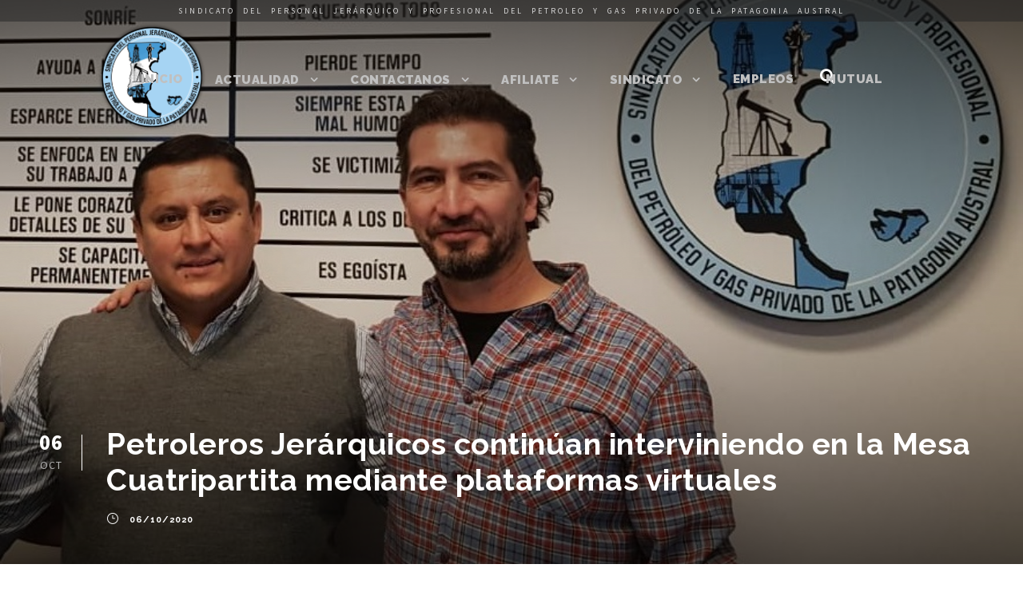

--- FILE ---
content_type: text/html; charset=UTF-8
request_url: http://www.petrolerosjerarquicos.org/petroleros-jerarquicos-continuan-interviniendo-en-la-mesa-cuatripartita-mediante-plataformas-virtuales/
body_size: 10749
content:
<!DOCTYPE html>
<html lang="es" class="no-js">
<head>
	<meta charset="UTF-8">
	<meta name="viewport" content="width=device-width, initial-scale=1">
	<link rel="profile" href="http://gmpg.org/xfn/11">
	<link rel="pingback" href="http://www.petrolerosjerarquicos.org/xmlrpc.php">
	<title>Petroleros Jerárquicos continúan interviniendo en la Mesa Cuatripartita mediante plataformas virtuales &#8211; Petroleros  Jerárquicos</title>
<link rel='dns-prefetch' href='//s0.wp.com' />
<link rel='dns-prefetch' href='//fonts.googleapis.com' />
<link rel='dns-prefetch' href='//s.w.org' />
<link rel="alternate" type="application/rss+xml" title="Petroleros  Jerárquicos &raquo; Feed" href="http://www.petrolerosjerarquicos.org/feed/" />
		<script type="text/javascript">
			window._wpemojiSettings = {"baseUrl":"https:\/\/s.w.org\/images\/core\/emoji\/11\/72x72\/","ext":".png","svgUrl":"https:\/\/s.w.org\/images\/core\/emoji\/11\/svg\/","svgExt":".svg","source":{"concatemoji":"http:\/\/www.petrolerosjerarquicos.org\/wp-includes\/js\/wp-emoji-release.min.js?ver=4.9.23"}};
			!function(e,a,t){var n,r,o,i=a.createElement("canvas"),p=i.getContext&&i.getContext("2d");function s(e,t){var a=String.fromCharCode;p.clearRect(0,0,i.width,i.height),p.fillText(a.apply(this,e),0,0);e=i.toDataURL();return p.clearRect(0,0,i.width,i.height),p.fillText(a.apply(this,t),0,0),e===i.toDataURL()}function c(e){var t=a.createElement("script");t.src=e,t.defer=t.type="text/javascript",a.getElementsByTagName("head")[0].appendChild(t)}for(o=Array("flag","emoji"),t.supports={everything:!0,everythingExceptFlag:!0},r=0;r<o.length;r++)t.supports[o[r]]=function(e){if(!p||!p.fillText)return!1;switch(p.textBaseline="top",p.font="600 32px Arial",e){case"flag":return s([55356,56826,55356,56819],[55356,56826,8203,55356,56819])?!1:!s([55356,57332,56128,56423,56128,56418,56128,56421,56128,56430,56128,56423,56128,56447],[55356,57332,8203,56128,56423,8203,56128,56418,8203,56128,56421,8203,56128,56430,8203,56128,56423,8203,56128,56447]);case"emoji":return!s([55358,56760,9792,65039],[55358,56760,8203,9792,65039])}return!1}(o[r]),t.supports.everything=t.supports.everything&&t.supports[o[r]],"flag"!==o[r]&&(t.supports.everythingExceptFlag=t.supports.everythingExceptFlag&&t.supports[o[r]]);t.supports.everythingExceptFlag=t.supports.everythingExceptFlag&&!t.supports.flag,t.DOMReady=!1,t.readyCallback=function(){t.DOMReady=!0},t.supports.everything||(n=function(){t.readyCallback()},a.addEventListener?(a.addEventListener("DOMContentLoaded",n,!1),e.addEventListener("load",n,!1)):(e.attachEvent("onload",n),a.attachEvent("onreadystatechange",function(){"complete"===a.readyState&&t.readyCallback()})),(n=t.source||{}).concatemoji?c(n.concatemoji):n.wpemoji&&n.twemoji&&(c(n.twemoji),c(n.wpemoji)))}(window,document,window._wpemojiSettings);
		</script>
		<style type="text/css">
img.wp-smiley,
img.emoji {
	display: inline !important;
	border: none !important;
	box-shadow: none !important;
	height: 1em !important;
	width: 1em !important;
	margin: 0 .07em !important;
	vertical-align: -0.1em !important;
	background: none !important;
	padding: 0 !important;
}
</style>
<link rel='stylesheet' id='button-generation-css'  href='http://www.petrolerosjerarquicos.org/wp-content/plugins/button-generation/assets/css/style.min.css?ver=2.3.7' type='text/css' media='all' />
<link rel='stylesheet' id='gdlr-core-google-font-css'  href='https://fonts.googleapis.com/css?family=Raleway%3A100%2C100italic%2C200%2C200italic%2C300%2C300italic%2Cregular%2Citalic%2C500%2C500italic%2C600%2C600italic%2C700%2C700italic%2C800%2C800italic%2C900%2C900italic%7CSource+Sans+Pro%3A200%2C200italic%2C300%2C300italic%2Cregular%2Citalic%2C600%2C600italic%2C700%2C700italic%2C900%2C900italic%7CDroid+Serif%3Aregular%2Citalic%2C700%2C700italic&#038;subset=latin-ext%2Clatin%2Cvietnamese&#038;ver=4.9.23' type='text/css' media='all' />
<link rel='stylesheet' id='gdlr-core-plugin-css'  href='http://www.petrolerosjerarquicos.org/wp-content/plugins/goodlayers-core/plugins/combine/style.css?ver=4.9.23' type='text/css' media='all' />
<link rel='stylesheet' id='gdlr-core-page-builder-css'  href='http://www.petrolerosjerarquicos.org/wp-content/plugins/goodlayers-core/include/css/page-builder.css?ver=4.9.23' type='text/css' media='all' />
<link rel='stylesheet' id='infinite-style-core-css'  href='http://www.petrolerosjerarquicos.org/wp-content/themes/infinite/css/style-core.css?ver=4.9.23' type='text/css' media='all' />
<link rel='stylesheet' id='infinite-custom-style-css'  href='http://www.petrolerosjerarquicos.org/wp-content/uploads/gdlr-style-custom.css?1689600643&#038;ver=4.9.23' type='text/css' media='all' />
<link rel='stylesheet' id='jetpack_css-css'  href='http://www.petrolerosjerarquicos.org/wp-content/plugins/jetpack/css/jetpack.css?ver=5.8' type='text/css' media='all' />
<script type='text/javascript' src='http://www.petrolerosjerarquicos.org/wp-includes/js/jquery/jquery.js?ver=1.12.4'></script>
<script type='text/javascript' src='http://www.petrolerosjerarquicos.org/wp-includes/js/jquery/jquery-migrate.min.js?ver=1.4.1'></script>
<script type='text/javascript' src='http://www.petrolerosjerarquicos.org/wp-content/plugins/revslider/public/assets/js/rbtools.min.js?ver=6.6.12'></script>
<script type='text/javascript' src='http://www.petrolerosjerarquicos.org/wp-content/plugins/revslider/public/assets/js/rs6.min.js?ver=6.6.12'></script>
<!--[if lt IE 9]>
<script type='text/javascript' src='http://www.petrolerosjerarquicos.org/wp-content/themes/infinite/js/html5.js?ver=4.9.23'></script>
<![endif]-->
<script type='text/javascript'>
/* <![CDATA[ */
var MyAjax = {"ajaxurl":"http:\/\/www.petrolerosjerarquicos.org\/wp-admin\/admin-ajax.php","security":"7d8cc189ca"};
/* ]]> */
</script>
<script type='text/javascript' src='http://www.petrolerosjerarquicos.org/wp-content/plugins/advanced-iframe/js/ai.min.js?ver=247633'></script>
<link rel='https://api.w.org/' href='http://www.petrolerosjerarquicos.org/wp-json/' />
<link rel="EditURI" type="application/rsd+xml" title="RSD" href="http://www.petrolerosjerarquicos.org/xmlrpc.php?rsd" />
<link rel="wlwmanifest" type="application/wlwmanifest+xml" href="http://www.petrolerosjerarquicos.org/wp-includes/wlwmanifest.xml" /> 
<link rel='prev' title='Nuestras condolencias con el Sr. Secretario Gremial de la Institución, José Enrique Uribe' href='http://www.petrolerosjerarquicos.org/nuestras-condolencias-con-el-sr-secretario-gremial-de-la-institucion-jose-enrique-uribe-2/' />
<link rel='next' title='Septiembre volvió a ser un mes pleno de actividad para la Sede Pico Truncado' href='http://www.petrolerosjerarquicos.org/septiembre-volvio-a-ser-un-mes-pleno-de-actividad-para-la-sede-pico-truncado/' />
<meta name="generator" content="WordPress 4.9.23" />
<link rel="canonical" href="http://www.petrolerosjerarquicos.org/petroleros-jerarquicos-continuan-interviniendo-en-la-mesa-cuatripartita-mediante-plataformas-virtuales/" />
<link rel='shortlink' href='https://wp.me/p9oDHV-8f0' />
<link rel="alternate" type="application/json+oembed" href="http://www.petrolerosjerarquicos.org/wp-json/oembed/1.0/embed?url=http%3A%2F%2Fwww.petrolerosjerarquicos.org%2Fpetroleros-jerarquicos-continuan-interviniendo-en-la-mesa-cuatripartita-mediante-plataformas-virtuales%2F" />
<link rel="alternate" type="text/xml+oembed" href="http://www.petrolerosjerarquicos.org/wp-json/oembed/1.0/embed?url=http%3A%2F%2Fwww.petrolerosjerarquicos.org%2Fpetroleros-jerarquicos-continuan-interviniendo-en-la-mesa-cuatripartita-mediante-plataformas-virtuales%2F&#038;format=xml" />

<link rel='dns-prefetch' href='//v0.wordpress.com'/>
<link rel='dns-prefetch' href='//i0.wp.com'/>
<link rel='dns-prefetch' href='//i1.wp.com'/>
<link rel='dns-prefetch' href='//i2.wp.com'/>
<style type='text/css'>img#wpstats{display:none}</style><meta name="generator" content="Powered by Slider Revolution 6.6.12 - responsive, Mobile-Friendly Slider Plugin for WordPress with comfortable drag and drop interface." />

<!-- Jetpack Open Graph Tags -->
<meta property="og:type" content="article" />
<meta property="og:title" content="Petroleros Jerárquicos continúan interviniendo en la Mesa Cuatripartita mediante plataformas virtuales" />
<meta property="og:url" content="http://www.petrolerosjerarquicos.org/petroleros-jerarquicos-continuan-interviniendo-en-la-mesa-cuatripartita-mediante-plataformas-virtuales/" />
<meta property="og:description" content="La Institución sindical de la Patagonia Austral conducida por José Dante Llugdar, sigue tomando parte de los encuentros encabezados por la Superintendencia de Riesgos de Trabajo dependiente de la c…" />
<meta property="article:published_time" content="2020-10-06T22:18:30+00:00" />
<meta property="article:modified_time" content="2020-10-06T22:28:51+00:00" />
<meta property="og:site_name" content="Petroleros  Jerárquicos" />
<meta property="og:image" content="https://i2.wp.com/www.petrolerosjerarquicos.org/wp-content/uploads/2020/10/Araujo-SRT.jpg?fit=884%2C662" />
<meta property="og:image:width" content="884" />
<meta property="og:image:height" content="662" />
<meta property="og:locale" content="es_ES" />
<meta name="twitter:text:title" content="Petroleros Jerárquicos continúan interviniendo en la Mesa Cuatripartita mediante plataformas virtuales" />
<meta name="twitter:image" content="https://i2.wp.com/www.petrolerosjerarquicos.org/wp-content/uploads/2020/10/Araujo-SRT.jpg?fit=884%2C662&#038;w=640" />
<meta name="twitter:card" content="summary_large_image" />
<meta name="twitter:creator" content="@PJerarquica" />
<link rel="icon" href="https://i1.wp.com/www.petrolerosjerarquicos.org/wp-content/uploads/2018/03/cropped-favicon.png?fit=32%2C32" sizes="32x32" />
<link rel="icon" href="https://i1.wp.com/www.petrolerosjerarquicos.org/wp-content/uploads/2018/03/cropped-favicon.png?fit=192%2C192" sizes="192x192" />
<link rel="apple-touch-icon-precomposed" href="https://i1.wp.com/www.petrolerosjerarquicos.org/wp-content/uploads/2018/03/cropped-favicon.png?fit=180%2C180" />
<meta name="msapplication-TileImage" content="https://i1.wp.com/www.petrolerosjerarquicos.org/wp-content/uploads/2018/03/cropped-favicon.png?fit=270%2C270" />
<script>function setREVStartSize(e){
			//window.requestAnimationFrame(function() {
				window.RSIW = window.RSIW===undefined ? window.innerWidth : window.RSIW;
				window.RSIH = window.RSIH===undefined ? window.innerHeight : window.RSIH;
				try {
					var pw = document.getElementById(e.c).parentNode.offsetWidth,
						newh;
					pw = pw===0 || isNaN(pw) || (e.l=="fullwidth" || e.layout=="fullwidth") ? window.RSIW : pw;
					e.tabw = e.tabw===undefined ? 0 : parseInt(e.tabw);
					e.thumbw = e.thumbw===undefined ? 0 : parseInt(e.thumbw);
					e.tabh = e.tabh===undefined ? 0 : parseInt(e.tabh);
					e.thumbh = e.thumbh===undefined ? 0 : parseInt(e.thumbh);
					e.tabhide = e.tabhide===undefined ? 0 : parseInt(e.tabhide);
					e.thumbhide = e.thumbhide===undefined ? 0 : parseInt(e.thumbhide);
					e.mh = e.mh===undefined || e.mh=="" || e.mh==="auto" ? 0 : parseInt(e.mh,0);
					if(e.layout==="fullscreen" || e.l==="fullscreen")
						newh = Math.max(e.mh,window.RSIH);
					else{
						e.gw = Array.isArray(e.gw) ? e.gw : [e.gw];
						for (var i in e.rl) if (e.gw[i]===undefined || e.gw[i]===0) e.gw[i] = e.gw[i-1];
						e.gh = e.el===undefined || e.el==="" || (Array.isArray(e.el) && e.el.length==0)? e.gh : e.el;
						e.gh = Array.isArray(e.gh) ? e.gh : [e.gh];
						for (var i in e.rl) if (e.gh[i]===undefined || e.gh[i]===0) e.gh[i] = e.gh[i-1];
											
						var nl = new Array(e.rl.length),
							ix = 0,
							sl;
						e.tabw = e.tabhide>=pw ? 0 : e.tabw;
						e.thumbw = e.thumbhide>=pw ? 0 : e.thumbw;
						e.tabh = e.tabhide>=pw ? 0 : e.tabh;
						e.thumbh = e.thumbhide>=pw ? 0 : e.thumbh;
						for (var i in e.rl) nl[i] = e.rl[i]<window.RSIW ? 0 : e.rl[i];
						sl = nl[0];
						for (var i in nl) if (sl>nl[i] && nl[i]>0) { sl = nl[i]; ix=i;}
						var m = pw>(e.gw[ix]+e.tabw+e.thumbw) ? 1 : (pw-(e.tabw+e.thumbw)) / (e.gw[ix]);
						newh =  (e.gh[ix] * m) + (e.tabh + e.thumbh);
					}
					var el = document.getElementById(e.c);
					if (el!==null && el) el.style.height = newh+"px";
					el = document.getElementById(e.c+"_wrapper");
					if (el!==null && el) {
						el.style.height = newh+"px";
						el.style.display = "block";
					}
				} catch(e){
					console.log("Failure at Presize of Slider:" + e)
				}
			//});
		  };</script>
	<meta name="google-site-verification" content="nnbehw033G3SK0AdMRxIzmqFPZk5KNX0xPHKjp_q43w" />
</head>
<body class="post-template-default single single-post postid-31682 single-format-standard gdlr-core-body infinite-body infinite-body-front infinite-full  infinite-with-sticky-navigation  infinite-sticky-navigation-no-logo gdlr-core-link-to-lightbox">
<div class="infinite-mobile-header-wrap" ><div class="infinite-mobile-header infinite-header-background infinite-style-slide" id="infinite-mobile-header" ><div class="infinite-mobile-header-container infinite-container" ><div class="infinite-logo  infinite-item-pdlr"><div class="infinite-logo-inner"><a href="http://www.petrolerosjerarquicos.org/" ><img src="https://i2.wp.com/www.petrolerosjerarquicos.org/wp-content/uploads/2017/10/logo2movilBlanco.png?fit=474%2C58" alt="" width="474" height="58" /></a></div></div><div class="infinite-mobile-menu-right" ><div class="infinite-main-menu-search" id="infinite-mobile-top-search" ><i class="fa fa-search" ></i></div><div class="infinite-top-search-wrap" >
	<div class="infinite-top-search-close" ></div>

	<div class="infinite-top-search-row" >
		<div class="infinite-top-search-cell" >
			<form role="search" method="get" class="search-form" action="http://www.petrolerosjerarquicos.org/">
	<input type="text" class="search-field infinite-title-font" placeholder="Buscar..." value="" name="s">
	<div class="infinite-top-search-submit"><i class="fa fa-search" ></i></div>
	<input type="submit" class="search-submit" value="Search">
	<div class="infinite-top-search-close"><i class="icon_close" ></i></div>
</form>
		</div>
	</div>

</div>
<div class="infinite-mobile-menu" ><a class="infinite-mm-menu-button infinite-mobile-menu-button infinite-mobile-button-hamburger-with-border" href="#infinite-mobile-menu" ><i class="fa fa-bars" ></i></a><div class="infinite-mm-menu-wrap infinite-navigation-font" id="infinite-mobile-menu" data-slide="left" ><ul id="menu-main-navigation" class="m-menu"><li class="menu-item menu-item-type-custom menu-item-object-custom menu-item-1210"><a href="#inicio">Inicio</a></li>
<li class="menu-item menu-item-type-custom menu-item-object-custom menu-item-has-children menu-item-1204"><a href="#">Actualidad</a>
<ul class="sub-menu">
	<li class="menu-item menu-item-type-custom menu-item-object-custom menu-item-1552"><a href="#noticias">Ultimas noticias</a></li>
	<li class="menu-item menu-item-type-custom menu-item-object-custom menu-item-1585"><a href="/noticias">Todas las noticias</a></li>
	<li class="menu-item menu-item-type-custom menu-item-object-custom menu-item-1205"><a href="/imagenes">Imágenes</a></li>
	<li class="menu-item menu-item-type-post_type menu-item-object-page menu-item-27375"><a href="http://www.petrolerosjerarquicos.org/archivo/">Archivo</a></li>
</ul>
</li>
<li class="menu-item menu-item-type-custom menu-item-object-custom menu-item-has-children menu-item-1208"><a href="#">Contactanos</a>
<ul class="sub-menu">
	<li class="menu-item menu-item-type-custom menu-item-object-custom menu-item-1553"><a href="#contacto">Vías de contacto</a></li>
	<li class="menu-item menu-item-type-custom menu-item-object-custom menu-item-1207"><a href="#redes">Seguinos</a></li>
	<li class="menu-item menu-item-type-custom menu-item-object-custom menu-item-1206"><a href="/ubicanos">Ubícanos</a></li>
</ul>
</li>
<li class="menu-item menu-item-type-custom menu-item-object-custom menu-item-has-children menu-item-1539"><a href="#">Afiliate</a>
<ul class="sub-menu">
	<li class="menu-item menu-item-type-custom menu-item-object-custom menu-item-1540"><a target="_blank" href="http://www.jerarquicopetrolero.com.ar/html2/datos_afiliado.html">Trabajador</a></li>
	<li class="menu-item menu-item-type-custom menu-item-object-custom menu-item-1541"><a target="_blank" href="http://www.jerarquicopetrolero.com.ar/">Empresa</a></li>
</ul>
</li>
<li class="menu-item menu-item-type-custom menu-item-object-custom menu-item-has-children menu-item-1543"><a href="#">Sindicato</a>
<ul class="sub-menu">
	<li class="menu-item menu-item-type-custom menu-item-object-custom menu-item-1546"><a href="/preguntas-frecuentes/">Preguntas frecuentes</a></li>
	<li class="menu-item menu-item-type-custom menu-item-object-custom menu-item-1544"><a href="/autoridades">Autoridades</a></li>
	<li class="menu-item menu-item-type-custom menu-item-object-custom menu-item-1547"><a href="/convenio-colectivo">Convenio colectivo</a></li>
	<li class="menu-item menu-item-type-custom menu-item-object-custom menu-item-1664"><a href="/descargas/">Descargas</a></li>
</ul>
</li>
<li class="menu-item menu-item-type-custom menu-item-object-custom menu-item-27612"><a href="/bolsa-de-trabajo">Empleos</a></li>
<li class="menu-item menu-item-type-custom menu-item-object-custom menu-item-1549"><a target="_blank" href="http://www.mutualdepetroleros.com/">Mutual</a></li>
</ul></div></div></div></div></div></div><div class="infinite-body-outer-wrapper ">
		<div class="infinite-body-wrapper clearfix  infinite-with-transparent-header infinite-with-frame">
	<div class="infinite-header-background-transparent" ><div class="infinite-top-bar" ><div class="infinite-top-bar-background" ></div><div class="infinite-top-bar-container clearfix infinite-top-bar-full " ><div class="infinite-top-bar-left infinite-item-pdlr"><span class="topbarTexto">SINDICATO DEL PERSONAL JERÁRQUICO Y PROFESIONAL DEL PETROLEO Y GAS PRIVADO DE LA PATAGONIA AUSTRAL</span></div></div></div>	
<header class="infinite-header-wrap infinite-header-style-plain  infinite-style-center-menu infinite-sticky-navigation infinite-style-slide" data-navigation-offset="30px"  >
	<div class="infinite-header-background" ></div>
	<div class="infinite-header-container  infinite-header-full">
			
		<div class="infinite-header-container-inner clearfix">
			<div class="infinite-logo  infinite-item-pdlr"><div class="infinite-logo-inner"><a href="http://www.petrolerosjerarquicos.org/" ><img src="https://i2.wp.com/www.petrolerosjerarquicos.org/wp-content/uploads/2017/11/maxressombraFinal.png?fit=565%2C565" alt="" width="565" height="565" /></a></div></div>			<div class="infinite-navigation infinite-item-pdlr clearfix infinite-navigation-submenu-indicator " >
			<div class="infinite-main-menu" id="infinite-main-menu" ><ul id="menu-main-navigation-1" class="sf-menu"><li  class="menu-item menu-item-type-custom menu-item-object-custom menu-item-1210 infinite-mega-menu"><a href="#inicio">Inicio</a><div class="sf-mega sf-mega-full"></div></li>
<li  class="menu-item menu-item-type-custom menu-item-object-custom menu-item-has-children menu-item-1204 infinite-normal-menu"><a href="#" class="sf-with-ul-pre">Actualidad</a>
<ul class="sub-menu">
	<li  class="menu-item menu-item-type-custom menu-item-object-custom menu-item-1552" data-size="60"><a href="#noticias">Ultimas noticias</a></li>
	<li  class="menu-item menu-item-type-custom menu-item-object-custom menu-item-1585" data-size="60"><a href="/noticias">Todas las noticias</a></li>
	<li  class="menu-item menu-item-type-custom menu-item-object-custom menu-item-1205" data-size="60"><a href="/imagenes">Imágenes</a></li>
	<li  class="menu-item menu-item-type-post_type menu-item-object-page menu-item-27375" data-size="60"><a href="http://www.petrolerosjerarquicos.org/archivo/">Archivo</a></li>
</ul>
</li>
<li  class="menu-item menu-item-type-custom menu-item-object-custom menu-item-has-children menu-item-1208 infinite-normal-menu"><a href="#" class="sf-with-ul-pre">Contactanos</a>
<ul class="sub-menu">
	<li  class="menu-item menu-item-type-custom menu-item-object-custom menu-item-1553" data-size="60"><a href="#contacto">Vías de contacto</a></li>
	<li  class="menu-item menu-item-type-custom menu-item-object-custom menu-item-1207" data-size="60"><a href="#redes">Seguinos</a></li>
	<li  class="menu-item menu-item-type-custom menu-item-object-custom menu-item-1206" data-size="60"><a href="/ubicanos">Ubícanos</a></li>
</ul>
</li>
<li  class="menu-item menu-item-type-custom menu-item-object-custom menu-item-has-children menu-item-1539 infinite-normal-menu"><a href="#" class="sf-with-ul-pre">Afiliate</a>
<ul class="sub-menu">
	<li  class="menu-item menu-item-type-custom menu-item-object-custom menu-item-1540" data-size="60"><a target="_blank" href="http://www.jerarquicopetrolero.com.ar/html2/datos_afiliado.html">Trabajador</a></li>
	<li  class="menu-item menu-item-type-custom menu-item-object-custom menu-item-1541" data-size="60"><a target="_blank" href="http://www.jerarquicopetrolero.com.ar/">Empresa</a></li>
</ul>
</li>
<li  class="menu-item menu-item-type-custom menu-item-object-custom menu-item-has-children menu-item-1543 infinite-normal-menu"><a href="#" class="sf-with-ul-pre">Sindicato</a>
<ul class="sub-menu">
	<li  class="menu-item menu-item-type-custom menu-item-object-custom menu-item-1546" data-size="60"><a href="/preguntas-frecuentes/">Preguntas frecuentes</a></li>
	<li  class="menu-item menu-item-type-custom menu-item-object-custom menu-item-1544" data-size="60"><a href="/autoridades">Autoridades</a></li>
	<li  class="menu-item menu-item-type-custom menu-item-object-custom menu-item-1547" data-size="60"><a href="/convenio-colectivo">Convenio colectivo</a></li>
	<li  class="menu-item menu-item-type-custom menu-item-object-custom menu-item-1664" data-size="60"><a href="/descargas/">Descargas</a></li>
</ul>
</li>
<li  class="menu-item menu-item-type-custom menu-item-object-custom menu-item-27612 infinite-normal-menu"><a href="/bolsa-de-trabajo">Empleos</a></li>
<li  class="menu-item menu-item-type-custom menu-item-object-custom menu-item-1549 infinite-normal-menu"><a target="_blank" href="http://www.mutualdepetroleros.com/">Mutual</a></li>
</ul></div><div class="infinite-main-menu-right-wrap clearfix  infinite-item-mglr infinite-navigation-top" ><div class="infinite-main-menu-search" id="infinite-top-search" ><i class="fa fa-search" ></i></div><div class="infinite-top-search-wrap" >
	<div class="infinite-top-search-close" ></div>

	<div class="infinite-top-search-row" >
		<div class="infinite-top-search-cell" >
			<form role="search" method="get" class="search-form" action="http://www.petrolerosjerarquicos.org/">
	<input type="text" class="search-field infinite-title-font" placeholder="Buscar..." value="" name="s">
	<div class="infinite-top-search-submit"><i class="fa fa-search" ></i></div>
	<input type="submit" class="search-submit" value="Search">
	<div class="infinite-top-search-close"><i class="icon_close" ></i></div>
</form>
		</div>
	</div>

</div>
</div>			</div><!-- infinite-navigation -->

		</div><!-- infinite-header-inner -->
	</div><!-- infinite-header-container -->
</header><!-- header --></div>	<div class="infinite-page-wrapper" id="infinite-page-wrapper" ><div class="infinite-blog-title-wrap  infinite-style-custom infinite-feature-image" style="background-image: url(http://www.petrolerosjerarquicos.org/wp-content/uploads/2020/10/Araujo-SRT.jpg);" ><div class="infinite-header-transparent-substitute" ></div><div class="infinite-blog-title-overlay"  ></div><div class="infinite-blog-title-container infinite-container" ><div class="infinite-blog-title-content infinite-item-pdlr"  ><header class="infinite-single-article-head clearfix" ><div class="infinite-single-article-date-wrapper"><div class="infinite-single-article-date-day">06</div><div class="infinite-single-article-date-month">Oct</div></div><div class="infinite-single-article-head-right"><h1 class="infinite-single-article-title">Petroleros Jerárquicos continúan interviniendo en la Mesa Cuatripartita mediante plataformas virtuales</h1><div class="infinite-blog-info-wrapper" ><div class="infinite-blog-info infinite-blog-info-font infinite-blog-info-date"><span class="infinite-head" ><i class="icon_clock_alt" ></i></span><a href="http://www.petrolerosjerarquicos.org/2020/10/06/">06/10/2020</a></div></div></div></header></div></div></div><div class="infinite-content-container infinite-container"><div class=" infinite-sidebar-wrap clearfix infinite-line-height-0 infinite-sidebar-style-none" ><div class=" infinite-sidebar-center infinite-column-60 infinite-line-height" ><div class="infinite-content-wrap infinite-item-pdlr clearfix" ><div class="infinite-content-area" ><article id="post-31682" class="post-31682 post type-post status-publish format-standard has-post-thumbnail hentry category-archivo category-notas-de-portada category-seguridad-e-higiene">
	<div class="infinite-single-article" >
		<div class="infinite-single-article-content"><p style="text-align: justify"><strong>La Institución sindical de la Patagonia Austral conducida por José Dante Llugdar, sigue tomando parte de los encuentros encabezados por la Superintendencia de Riesgos de Trabajo dependiente de la cartera laboral de Nación, en conjunto con referentes de los gremios de la actividad hidrocarburífera, de la parte empresarial y de las ART.</strong></p>
<p style="text-align: justify">“Seguimos trabajando a través de las plataformas virtuales con la gente de la Mesa Cuatripartita en dos ejes de tareas. Una es la mesa general donde se aborda siempre en primera instancia el tema de Salud, con todo lo referente a las situaciones que estamos viviendo con respecto a una pandemia y cómo se vienen dando los casos, cómo se abordan y cuáles son los protocolos”, explicó el Vocal de Comisión Directiva, Bernabé Araujo a modo de introducción.</p>
<p style="text-align: justify">Y agregó en diálogo con la Secretaría de Actas, Prensa y Propaganda que conduce David Klappenbach que “se está trabajando en un protocolo general para toda la Industria Petrolera desde la Mesa Cuatripartita en consenso con todas las partes y -además- otro tema que se viene trabajando hace tiempo y que tal vez quedó un poco en segundo término, que es la ficha técnica de los puestos críticos de Torre”.</p>
<p style="text-align: justify">“En eso estaría casi terminada la primera, que es la de Boca de Pozo, y había surgido a principios de año en la Mesa Regional la necesidad de trabajar sobre los riesgos eléctricos, a raíz de que hemos tenido muchos accidentes, incidentes y hasta incluso fatalidades en el sector eléctrico, por lo que se armó una subcomisión de la cual ya llevamos el segundo encuentro virtual, donde estamos trabajando sobre todo en la identificación de riesgos en las distintas actividades de la rama eléctrica, para hacer todas recomendaciones de buenas prácticas en esos sectores”, comentó el dirigente.</p>
<p style="text-align: justify">Araujo señaló que “como la actividad es amplia, se propuso trabajar sobre lo que ya habíamos elaborado con el Ministerio de Trabajo, que era la Certificación de Oficios, para lo que se habían tomado cinco unidades prácticas del saber hacer en cinco ramas distintas de la actividad eléctrica, por lo que se decidió en la parte de Seguridad trabajar sobre cada una de esas normas, haciendo el relevamiento de riesgos y dando recomendaciones de seguridad con respecto a cada tarea”.</p>
<p style="text-align: justify">“El trabajo lo hicimos junto a los responsables de la Mesa Cuatripartita en la actividad petrolera, con el Coordinador General de todas las Mesas, Jorge Panaccia; Silvia Gutiérrez que es la Coordinadora de la Mesa Petrolera y junto a Hernán Doval. Por suerte están participando todas las operadoras de la zona y empresas del rubro eléctrico como ElectroPatagonia, PeCom, Nuevo Cerro Dragón, EDVSA e Incro, y en la mesa general siguen participando prácticamente todas las operadoras: Pan American Energy, YPF y Capsa de forma permanente y las demás en forma aleatoria. En las últimas realizadas participó también la gente de las ART”, completó.</p>
<p style="text-align: justify"><strong>Capacitación en Seguridad e Higiene</strong></p>
<p style="text-align: justify">El Vocal y Encargado de la Sede Sarmiento del Sindicato, a cargo de la Comisión de Seguridad e Higiene y Salud, señaló que desde el Gremio todas las capacitaciones venían haciéndose orientadas al Cuerpo de Delegados, y éstos siendo replicadores de la información hacia los Afiliados.</p>
<p style="text-align: justify">“En este momento surgió la posibilidad de hacer un Seminario sobre un tema muy específico. Lo charlamos con el Secretario Adjunto, Luis Villegas que me sugirió y fue muy muy acertada su idea, de orientarla a los Afiliados de Seguridad e Higiene, por lo que hicimos una convocatoria a varios Jerárquicos del rubro de distintas empresas”, indicó.</p>
<p style="text-align: justify">Araujo enumeró que “fue un Seminario de 3M y santista, con telas refractarias, donde hubo una presentación importante de una tela con un tratamiento antiviral, anti Covid-19. Se hizo un lanzamiento nuevo sobre sobre visibilidad, sobre uso de los elementos de protección personal. Si bien fue largo, fue muy ameno, didáctico y tuvo muy buenas repercusiones. Los Afiliados quedaron muy contentos y a la espera de poder repetir esta actividad”.</p>
<p style="text-align: justify">“Se habló sobre normativas, charlas sobre IRAM y normas internacionales respecto al uso de Elementos de Protección Personal (EPP). En el mismo Seminario, del cual tomaron parte tres expositoras (Adriana Delgado: Alta Visibilidad &amp; Aislamiento Térmico 3M; María Florencia Ricco: Coordinadora de Producto Santista Workwear y Érica Blanco: División Seguridad Ocupacional 3M), que en cada una de las exposiciones no solamente mostraron el material, sino que dieron toda la referencia técnica, normativas del uso y la aplicación de cada uno de los materiales”, añadió.</p>
<p style="text-align: justify">Finalmente, Araujo detalló que “en cada uno de los seminarios realizados el día 29 de septiembre y que fueron convocados por el Sindicato y por el Consultor 3M Alfredo Pérez de Proveeduría Artigas SRL, nosotros estuvimos como anfitriones, simplemente hicimos el inicio y el cierre, y ellos estuvieron en la parte técnica, siempre a través de una plataforma virtual, por lo que desde la Comisión Directiva les agradecemos el tiempo dispensado y los conocimientos aportados”.</p>
<p><img class="alignnone size-full wp-image-31683" src="http://www.petrolerosjerarquicos.org/wp-content/plugins/jetpack/modules/lazy-images/images/1x1.trans.gif" alt width="884" height="662" data-recalc-dims="1" data-lazy-src="https://i2.wp.com/www.petrolerosjerarquicos.org/wp-content/uploads/2020/10/Araujo-SRT.jpg?resize=884%2C662" data-lazy-srcset="https://i2.wp.com/www.petrolerosjerarquicos.org/wp-content/uploads/2020/10/Araujo-SRT.jpg?w=884 884w, https://i2.wp.com/www.petrolerosjerarquicos.org/wp-content/uploads/2020/10/Araujo-SRT.jpg?resize=300%2C225 300w, https://i2.wp.com/www.petrolerosjerarquicos.org/wp-content/uploads/2020/10/Araujo-SRT.jpg?resize=768%2C575 768w" data-lazy-sizes="(max-width: 884px) 100vw, 884px"><noscript><img class="alignnone size-full wp-image-31683" src="https://i2.wp.com/www.petrolerosjerarquicos.org/wp-content/uploads/2020/10/Araujo-SRT.jpg?resize=884%2C662" alt="" width="884" height="662" srcset="https://i2.wp.com/www.petrolerosjerarquicos.org/wp-content/uploads/2020/10/Araujo-SRT.jpg?w=884 884w, https://i2.wp.com/www.petrolerosjerarquicos.org/wp-content/uploads/2020/10/Araujo-SRT.jpg?resize=300%2C225 300w, https://i2.wp.com/www.petrolerosjerarquicos.org/wp-content/uploads/2020/10/Araujo-SRT.jpg?resize=768%2C575 768w" sizes="(max-width: 884px) 100vw, 884px" data-recalc-dims="1" /></noscript></p>
</div>	</div><!-- infinite-single-article -->
</article><!-- post-id -->
</div></div></div></div></div><div class="gdlr-core-page-builder-body"></div><div class="infinite-bottom-page-builder-container infinite-container" ><div class="infinite-bottom-page-builder-sidebar-wrap infinite-sidebar-style-none" ><div class="infinite-bottom-page-builder-sidebar-class" ><div class="infinite-bottom-page-builder-content infinite-item-pdlr" ><div class="infinite-single-nav-area clearfix" ><span class="infinite-single-nav infinite-single-nav-left"><a href="http://www.petrolerosjerarquicos.org/nuestras-condolencias-con-el-sr-secretario-gremial-de-la-institucion-jose-enrique-uribe-2/" rel="prev"><i class="arrow_left" ></i><span class="infinite-text" >Anterior</span></a></span><span class="infinite-single-nav infinite-single-nav-right"><a href="http://www.petrolerosjerarquicos.org/septiembre-volvio-a-ser-un-mes-pleno-de-actividad-para-la-sede-pico-truncado/" rel="next"><span class="infinite-text" >Siguiente</span><i class="arrow_right" ></i></a></span></div></div></div></div></div></div><footer><div class="infinite-footer-wrapper" ><div class="infinite-footer-container infinite-container clearfix" ><div class="infinite-footer-column infinite-item-pdlr infinite-column-20" ><div id="text-2" class="widget-odd widget-last widget-first widget-1 widget widget_text infinite-widget"><h3 class="infinite-widget-title"><span class="infinite-widget-head-text">Acerca de Nosotros</span><span class="infinite-widget-head-divider"></span></h3><span class="clear"></span>			<div class="textwidget"><p>Somos una agrupación convencida de que en la unión de los trabajadores radica la fuerza para realizar los cambios y juntos proyectar y crear un mejor futuro.</p>
</div>
		</div></div><div class="infinite-footer-column infinite-item-pdlr infinite-column-20" ><div id="media_image-2" class="widget-odd widget-last widget-first widget-1 logoFooter widget widget_media_image infinite-widget"><img width="180" height="180" src="http://www.petrolerosjerarquicos.org/wp-content/plugins/jetpack/modules/lazy-images/images/1x1.trans.gif" class="image wp-image-1796 logoFooter img attachment-180x180 size-180x180" alt="" style="max-width: 100%; height: auto;" data-lazy-src="https://i2.wp.com/www.petrolerosjerarquicos.org/wp-content/uploads/2017/11/maxressombraFinal.png?fit=180%2C180" data-lazy-srcset="https://i2.wp.com/www.petrolerosjerarquicos.org/wp-content/uploads/2017/11/maxressombraFinal.png?w=565 565w, https://i2.wp.com/www.petrolerosjerarquicos.org/wp-content/uploads/2017/11/maxressombraFinal.png?resize=150%2C150 150w, https://i2.wp.com/www.petrolerosjerarquicos.org/wp-content/uploads/2017/11/maxressombraFinal.png?resize=300%2C300 300w" data-lazy-sizes="(max-width: 180px) 100vw, 180px" /></div></div><div class="infinite-footer-column infinite-item-pdlr infinite-column-20" >		<div id="recent-posts-3" class="widget-odd widget-last widget-first widget-1 widget widget_recent_entries infinite-widget">		<h3 class="infinite-widget-title"><span class="infinite-widget-head-text">Entradas recientes</span><span class="infinite-widget-head-divider"></span></h3><span class="clear"></span>		<ul>
											<li>
					<a href="http://www.petrolerosjerarquicos.org/llugdar-firmo-un-nuevo-incremento-que-lleva-la-paritaria-2023-a-un-total-de-1832/">Llugdar firmó un nuevo incremento que lleva la Paritaria 2023 a un total de 183,2%</a>
									</li>
											<li>
					<a href="http://www.petrolerosjerarquicos.org/aviso-funebre-458/">AVISO FÚNEBRE</a>
									</li>
											<li>
					<a href="http://www.petrolerosjerarquicos.org/petroleros-jerarquicos-realizaron-donaciones-en-comodoro-rivadavia/">Petroleros Jerárquicos realizaron donaciones en Comodoro Rivadavia</a>
									</li>
											<li>
					<a href="http://www.petrolerosjerarquicos.org/llugdar-este-fue-otro-ano-de-gran-crecimiento-institucional/">Llugdar: “Este fue otro año de gran crecimiento institucional”</a>
									</li>
					</ul>
		</div></div></div></div><div class="infinite-copyright-wrapper" ><div class="infinite-copyright-container infinite-container"><div class="infinite-copyright-text infinite-item-pdlr">SINDICATO DEL PERSONAL JERÁRQUICO Y PROFESIONAL DEL PETROLEO Y GAS PRIVADO DE LA PATAGONIA AUSTRAL</div></div></div></footer></div></div>

		<script>
			window.RS_MODULES = window.RS_MODULES || {};
			window.RS_MODULES.modules = window.RS_MODULES.modules || {};
			window.RS_MODULES.waiting = window.RS_MODULES.waiting || [];
			window.RS_MODULES.defered = false;
			window.RS_MODULES.moduleWaiting = window.RS_MODULES.moduleWaiting || {};
			window.RS_MODULES.type = 'compiled';
		</script>
		<link rel='stylesheet' id='so-css-infinite-css'  href='http://www.petrolerosjerarquicos.org/wp-content/uploads/so-css/so-css-infinite.css?ver=1689602171' type='text/css' media='all' />
<link rel='stylesheet' id='rs-plugin-settings-css'  href='http://www.petrolerosjerarquicos.org/wp-content/plugins/revslider/public/assets/css/rs6.css?ver=6.6.12' type='text/css' media='all' />
<style id='rs-plugin-settings-inline-css' type='text/css'>
#rs-demo-id {}
</style>
<script type='text/javascript' src='http://www.petrolerosjerarquicos.org/wp-content/plugins/jetpack/_inc/build/photon/photon.min.js?ver=20130122'></script>
<script type='text/javascript' src='http://www.petrolerosjerarquicos.org/wp-content/plugins/goodlayers-core/plugins/combine/script.js?ver=4.9.23'></script>
<script type='text/javascript'>
/* <![CDATA[ */
var gdlr_core_pbf = {"admin":"","video":{"width":"640","height":"360"},"ajax_url":"http:\/\/www.petrolerosjerarquicos.org\/wp-admin\/admin-ajax.php","ilightbox_skin":"dark"};
/* ]]> */
</script>
<script type='text/javascript' src='http://www.petrolerosjerarquicos.org/wp-content/plugins/goodlayers-core/include/js/page-builder.js?ver=4.9.23'></script>
<script type='text/javascript' src='https://s0.wp.com/wp-content/js/devicepx-jetpack.js?ver=202601'></script>
<script type='text/javascript' src='http://www.petrolerosjerarquicos.org/wp-content/plugins/jetpack/_inc/build/lazy-images/js/lazy-images.min.js?ver=5.8'></script>
<script type='text/javascript' src='http://www.petrolerosjerarquicos.org/wp-includes/js/jquery/ui/effect.min.js?ver=1.11.4'></script>
<script type='text/javascript'>
/* <![CDATA[ */
var infinite_script_core = {"home_url":"http:\/\/www.petrolerosjerarquicos.org\/"};
/* ]]> */
</script>
<script type='text/javascript' src='http://www.petrolerosjerarquicos.org/wp-content/themes/infinite/js/script-core.js?ver=1.0.0'></script>
<script type='text/javascript' src='http://maps.google.com/maps/api/js?key=AIzaSyDZGfGqU9_llT7z51nXLs7FEXWtTSybKxM&#038;libraries=geometry%2Cplaces%2Cweather%2Cpanoramio%2Cdrawing&#038;language=es&#038;ver=4.9.23'></script>
<script type='text/javascript'>
/* <![CDATA[ */
var wpgmp_local = {"select_radius":"Select Radius","search_placeholder":"Enter address or latitude or longitude or title or city or state or country or postal code here...","select":"Select","select_all":"Select All","select_category":"Select Category","all_location":"All","show_locations":"Show Locations","sort_by":"Sort by","wpgmp_not_working":"not working...","place_icon_url":"http:\/\/www.petrolerosjerarquicos.org\/wp-content\/plugins\/wp-google-map-gold\/assets\/images\/icons\/","wpgmp_location_no_results":"No results found.","wpgmp_route_not_avilable":"Route is not available for your requested route.","img_grid":"<span class='span_grid'><a class='wpgmp_grid'><img src='http:\/\/www.petrolerosjerarquicos.org\/wp-content\/plugins\/wp-google-map-gold\/assets\/images\/grid.png'><\/a><\/span>","img_list":"<span class='span_list'><a class='wpgmp_list'><img src='http:\/\/www.petrolerosjerarquicos.org\/wp-content\/plugins\/wp-google-map-gold\/assets\/images\/list.png'><\/a><\/span>","img_print":"<span class='span_print'><a class='wpgmp_print' data-action='wpgmp-print'><img src='http:\/\/www.petrolerosjerarquicos.org\/wp-content\/plugins\/wp-google-map-gold\/assets\/images\/print.png'><\/a><\/span>","hide":"Hide","show":"Show","start_location":"Start Location","start_point":"Start Point","radius":"Radius","end_location":"End Location","take_current_location":"Take Current Location","center_location_message":"Your Location","driving":"Driving","bicycling":"Bicycling","walking":"Walking","transit":"Transit","metric":"Metric","imperial":"Imperial","find_direction":"Find Direction","miles":"Miles","km":"KM","show_amenities":"Show Amenities","find_location":"Find Locations","prev":"Prev","next":"Next"};
/* ]]> */
</script>
<script type='text/javascript' src='http://www.petrolerosjerarquicos.org/wp-content/plugins/wp-google-map-gold/assets/js/maps.js?ver=2.3.4'></script>
<script type='text/javascript' src='http://www.petrolerosjerarquicos.org/wp-includes/js/wp-embed.min.js?ver=4.9.23'></script>
<script type='text/javascript' src='https://stats.wp.com/e-202501.js' async='async' defer='defer'></script>
<script type='text/javascript'>
	_stq = window._stq || [];
	_stq.push([ 'view', {v:'ext',j:'1:5.8',blog:'138859535',post:'31682',tz:'-3',srv:'www.petrolerosjerarquicos.org'} ]);
	_stq.push([ 'clickTrackerInit', '138859535', '31682' ]);
</script>

</body>
</html>